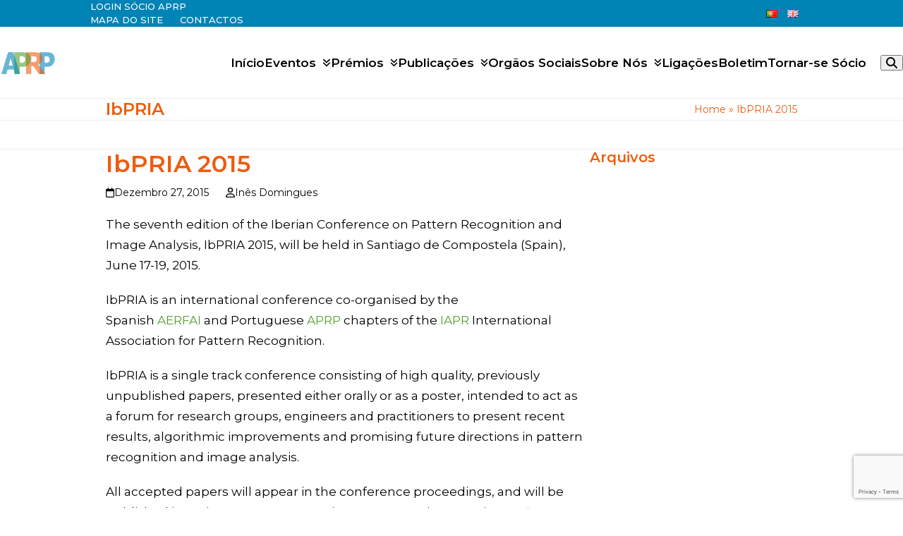

--- FILE ---
content_type: text/html; charset=utf-8
request_url: https://www.google.com/recaptcha/api2/anchor?ar=1&k=6Ldf2vAoAAAAADgJ2X9nuXJpC2rAQlwXjKKi-MGa&co=aHR0cHM6Ly9hcHJwLnB0OjQ0Mw..&hl=en&v=TkacYOdEJbdB_JjX802TMer9&size=invisible&anchor-ms=120000&execute-ms=15000&cb=3ql7bdtyftmu
body_size: 45495
content:
<!DOCTYPE HTML><html dir="ltr" lang="en"><head><meta http-equiv="Content-Type" content="text/html; charset=UTF-8">
<meta http-equiv="X-UA-Compatible" content="IE=edge">
<title>reCAPTCHA</title>
<style type="text/css">
/* cyrillic-ext */
@font-face {
  font-family: 'Roboto';
  font-style: normal;
  font-weight: 400;
  src: url(//fonts.gstatic.com/s/roboto/v18/KFOmCnqEu92Fr1Mu72xKKTU1Kvnz.woff2) format('woff2');
  unicode-range: U+0460-052F, U+1C80-1C8A, U+20B4, U+2DE0-2DFF, U+A640-A69F, U+FE2E-FE2F;
}
/* cyrillic */
@font-face {
  font-family: 'Roboto';
  font-style: normal;
  font-weight: 400;
  src: url(//fonts.gstatic.com/s/roboto/v18/KFOmCnqEu92Fr1Mu5mxKKTU1Kvnz.woff2) format('woff2');
  unicode-range: U+0301, U+0400-045F, U+0490-0491, U+04B0-04B1, U+2116;
}
/* greek-ext */
@font-face {
  font-family: 'Roboto';
  font-style: normal;
  font-weight: 400;
  src: url(//fonts.gstatic.com/s/roboto/v18/KFOmCnqEu92Fr1Mu7mxKKTU1Kvnz.woff2) format('woff2');
  unicode-range: U+1F00-1FFF;
}
/* greek */
@font-face {
  font-family: 'Roboto';
  font-style: normal;
  font-weight: 400;
  src: url(//fonts.gstatic.com/s/roboto/v18/KFOmCnqEu92Fr1Mu4WxKKTU1Kvnz.woff2) format('woff2');
  unicode-range: U+0370-0377, U+037A-037F, U+0384-038A, U+038C, U+038E-03A1, U+03A3-03FF;
}
/* vietnamese */
@font-face {
  font-family: 'Roboto';
  font-style: normal;
  font-weight: 400;
  src: url(//fonts.gstatic.com/s/roboto/v18/KFOmCnqEu92Fr1Mu7WxKKTU1Kvnz.woff2) format('woff2');
  unicode-range: U+0102-0103, U+0110-0111, U+0128-0129, U+0168-0169, U+01A0-01A1, U+01AF-01B0, U+0300-0301, U+0303-0304, U+0308-0309, U+0323, U+0329, U+1EA0-1EF9, U+20AB;
}
/* latin-ext */
@font-face {
  font-family: 'Roboto';
  font-style: normal;
  font-weight: 400;
  src: url(//fonts.gstatic.com/s/roboto/v18/KFOmCnqEu92Fr1Mu7GxKKTU1Kvnz.woff2) format('woff2');
  unicode-range: U+0100-02BA, U+02BD-02C5, U+02C7-02CC, U+02CE-02D7, U+02DD-02FF, U+0304, U+0308, U+0329, U+1D00-1DBF, U+1E00-1E9F, U+1EF2-1EFF, U+2020, U+20A0-20AB, U+20AD-20C0, U+2113, U+2C60-2C7F, U+A720-A7FF;
}
/* latin */
@font-face {
  font-family: 'Roboto';
  font-style: normal;
  font-weight: 400;
  src: url(//fonts.gstatic.com/s/roboto/v18/KFOmCnqEu92Fr1Mu4mxKKTU1Kg.woff2) format('woff2');
  unicode-range: U+0000-00FF, U+0131, U+0152-0153, U+02BB-02BC, U+02C6, U+02DA, U+02DC, U+0304, U+0308, U+0329, U+2000-206F, U+20AC, U+2122, U+2191, U+2193, U+2212, U+2215, U+FEFF, U+FFFD;
}
/* cyrillic-ext */
@font-face {
  font-family: 'Roboto';
  font-style: normal;
  font-weight: 500;
  src: url(//fonts.gstatic.com/s/roboto/v18/KFOlCnqEu92Fr1MmEU9fCRc4AMP6lbBP.woff2) format('woff2');
  unicode-range: U+0460-052F, U+1C80-1C8A, U+20B4, U+2DE0-2DFF, U+A640-A69F, U+FE2E-FE2F;
}
/* cyrillic */
@font-face {
  font-family: 'Roboto';
  font-style: normal;
  font-weight: 500;
  src: url(//fonts.gstatic.com/s/roboto/v18/KFOlCnqEu92Fr1MmEU9fABc4AMP6lbBP.woff2) format('woff2');
  unicode-range: U+0301, U+0400-045F, U+0490-0491, U+04B0-04B1, U+2116;
}
/* greek-ext */
@font-face {
  font-family: 'Roboto';
  font-style: normal;
  font-weight: 500;
  src: url(//fonts.gstatic.com/s/roboto/v18/KFOlCnqEu92Fr1MmEU9fCBc4AMP6lbBP.woff2) format('woff2');
  unicode-range: U+1F00-1FFF;
}
/* greek */
@font-face {
  font-family: 'Roboto';
  font-style: normal;
  font-weight: 500;
  src: url(//fonts.gstatic.com/s/roboto/v18/KFOlCnqEu92Fr1MmEU9fBxc4AMP6lbBP.woff2) format('woff2');
  unicode-range: U+0370-0377, U+037A-037F, U+0384-038A, U+038C, U+038E-03A1, U+03A3-03FF;
}
/* vietnamese */
@font-face {
  font-family: 'Roboto';
  font-style: normal;
  font-weight: 500;
  src: url(//fonts.gstatic.com/s/roboto/v18/KFOlCnqEu92Fr1MmEU9fCxc4AMP6lbBP.woff2) format('woff2');
  unicode-range: U+0102-0103, U+0110-0111, U+0128-0129, U+0168-0169, U+01A0-01A1, U+01AF-01B0, U+0300-0301, U+0303-0304, U+0308-0309, U+0323, U+0329, U+1EA0-1EF9, U+20AB;
}
/* latin-ext */
@font-face {
  font-family: 'Roboto';
  font-style: normal;
  font-weight: 500;
  src: url(//fonts.gstatic.com/s/roboto/v18/KFOlCnqEu92Fr1MmEU9fChc4AMP6lbBP.woff2) format('woff2');
  unicode-range: U+0100-02BA, U+02BD-02C5, U+02C7-02CC, U+02CE-02D7, U+02DD-02FF, U+0304, U+0308, U+0329, U+1D00-1DBF, U+1E00-1E9F, U+1EF2-1EFF, U+2020, U+20A0-20AB, U+20AD-20C0, U+2113, U+2C60-2C7F, U+A720-A7FF;
}
/* latin */
@font-face {
  font-family: 'Roboto';
  font-style: normal;
  font-weight: 500;
  src: url(//fonts.gstatic.com/s/roboto/v18/KFOlCnqEu92Fr1MmEU9fBBc4AMP6lQ.woff2) format('woff2');
  unicode-range: U+0000-00FF, U+0131, U+0152-0153, U+02BB-02BC, U+02C6, U+02DA, U+02DC, U+0304, U+0308, U+0329, U+2000-206F, U+20AC, U+2122, U+2191, U+2193, U+2212, U+2215, U+FEFF, U+FFFD;
}
/* cyrillic-ext */
@font-face {
  font-family: 'Roboto';
  font-style: normal;
  font-weight: 900;
  src: url(//fonts.gstatic.com/s/roboto/v18/KFOlCnqEu92Fr1MmYUtfCRc4AMP6lbBP.woff2) format('woff2');
  unicode-range: U+0460-052F, U+1C80-1C8A, U+20B4, U+2DE0-2DFF, U+A640-A69F, U+FE2E-FE2F;
}
/* cyrillic */
@font-face {
  font-family: 'Roboto';
  font-style: normal;
  font-weight: 900;
  src: url(//fonts.gstatic.com/s/roboto/v18/KFOlCnqEu92Fr1MmYUtfABc4AMP6lbBP.woff2) format('woff2');
  unicode-range: U+0301, U+0400-045F, U+0490-0491, U+04B0-04B1, U+2116;
}
/* greek-ext */
@font-face {
  font-family: 'Roboto';
  font-style: normal;
  font-weight: 900;
  src: url(//fonts.gstatic.com/s/roboto/v18/KFOlCnqEu92Fr1MmYUtfCBc4AMP6lbBP.woff2) format('woff2');
  unicode-range: U+1F00-1FFF;
}
/* greek */
@font-face {
  font-family: 'Roboto';
  font-style: normal;
  font-weight: 900;
  src: url(//fonts.gstatic.com/s/roboto/v18/KFOlCnqEu92Fr1MmYUtfBxc4AMP6lbBP.woff2) format('woff2');
  unicode-range: U+0370-0377, U+037A-037F, U+0384-038A, U+038C, U+038E-03A1, U+03A3-03FF;
}
/* vietnamese */
@font-face {
  font-family: 'Roboto';
  font-style: normal;
  font-weight: 900;
  src: url(//fonts.gstatic.com/s/roboto/v18/KFOlCnqEu92Fr1MmYUtfCxc4AMP6lbBP.woff2) format('woff2');
  unicode-range: U+0102-0103, U+0110-0111, U+0128-0129, U+0168-0169, U+01A0-01A1, U+01AF-01B0, U+0300-0301, U+0303-0304, U+0308-0309, U+0323, U+0329, U+1EA0-1EF9, U+20AB;
}
/* latin-ext */
@font-face {
  font-family: 'Roboto';
  font-style: normal;
  font-weight: 900;
  src: url(//fonts.gstatic.com/s/roboto/v18/KFOlCnqEu92Fr1MmYUtfChc4AMP6lbBP.woff2) format('woff2');
  unicode-range: U+0100-02BA, U+02BD-02C5, U+02C7-02CC, U+02CE-02D7, U+02DD-02FF, U+0304, U+0308, U+0329, U+1D00-1DBF, U+1E00-1E9F, U+1EF2-1EFF, U+2020, U+20A0-20AB, U+20AD-20C0, U+2113, U+2C60-2C7F, U+A720-A7FF;
}
/* latin */
@font-face {
  font-family: 'Roboto';
  font-style: normal;
  font-weight: 900;
  src: url(//fonts.gstatic.com/s/roboto/v18/KFOlCnqEu92Fr1MmYUtfBBc4AMP6lQ.woff2) format('woff2');
  unicode-range: U+0000-00FF, U+0131, U+0152-0153, U+02BB-02BC, U+02C6, U+02DA, U+02DC, U+0304, U+0308, U+0329, U+2000-206F, U+20AC, U+2122, U+2191, U+2193, U+2212, U+2215, U+FEFF, U+FFFD;
}

</style>
<link rel="stylesheet" type="text/css" href="https://www.gstatic.com/recaptcha/releases/TkacYOdEJbdB_JjX802TMer9/styles__ltr.css">
<script nonce="JHNqSMfo4BMLY1omE9H-eA" type="text/javascript">window['__recaptcha_api'] = 'https://www.google.com/recaptcha/api2/';</script>
<script type="text/javascript" src="https://www.gstatic.com/recaptcha/releases/TkacYOdEJbdB_JjX802TMer9/recaptcha__en.js" nonce="JHNqSMfo4BMLY1omE9H-eA">
      
    </script></head>
<body><div id="rc-anchor-alert" class="rc-anchor-alert"></div>
<input type="hidden" id="recaptcha-token" value="[base64]">
<script type="text/javascript" nonce="JHNqSMfo4BMLY1omE9H-eA">
      recaptcha.anchor.Main.init("[\x22ainput\x22,[\x22bgdata\x22,\x22\x22,\[base64]/[base64]/e2RvbmU6ZmFsc2UsdmFsdWU6ZVtIKytdfTp7ZG9uZTp0cnVlfX19LGkxPWZ1bmN0aW9uKGUsSCl7SC5ILmxlbmd0aD4xMDQ/[base64]/[base64]/[base64]/[base64]/[base64]/[base64]/[base64]/[base64]/[base64]/RXAoZS5QLGUpOlFVKHRydWUsOCxlKX0sRT1mdW5jdGlvbihlLEgsRixoLEssUCl7aWYoSC5oLmxlbmd0aCl7SC5CSD0oSC5vJiYiOlRRUjpUUVI6IigpLEYpLEgubz10cnVlO3RyeXtLPUguSigpLEguWj1LLEguTz0wLEgudT0wLEgudj1LLFA9T3AoRixIKSxlPWU/[base64]/[base64]/[base64]/[base64]\x22,\[base64]\x22,\[base64]/BsOEwpfCn8O0wq4Gw6FBWFzDr8KNMjZuwoDCq8OJwpnDpMKIwr1JwqHDoMOYwqIHw4XCnMOxwrfCgsOHbhknYzXDi8KcDcKMdCbDuBs7CWPCtwtjw6fCrCHCscOywoIrwpoxZkhbfcK7w54eO0Vawo/Cti4rw7bDg8OJegRZwro3w5jDuMOIFsORw6vDim8/[base64]/DoE0qwqHCnDt8wprDtsKKaVo/NsO0KCljaXjDg8KxYcKKwoDDusOlel4twp9tJ8KOSMOaKsOlGcOuG8OZwrzDuMOmNmfCgiwKw5zCucKAVMKZw45/w4LDvMO3Hgd2QsOAw7HCq8OTdjAuXsOJwp9nwrDDl2TCmsOqwo53S8KHQ8OuA8Krwr3CvMOlUmFqw5Q8w6I7woXCgGvCtsKbHsObw7XDiyo0wr99wo1mwrlCwrLDmUzDv3rCgnVPw6zChcObwpnDmXDCusOlw7XDg2vCjRLCgx3DksOLeEjDnhLDl8OEwo/[base64]/[base64]/w5PDlcOlHcONdSFKw4TCgsKiF8OYEQDCpsOcw4TCt8KowooDcsKiwrnCkwrDt8Kxw7/DtMOVRcOtwoDCgcOkM8KDwo3DlcOFI8OswodkD8KSwrjCj8O3dcO9CsO3ABzDqXsLw49xw6nCicKVGcKXw4zDlldNwrzCmcK2wpZ9PDXCn8KLdMK3wqjCvi3CvwIfw4EiwrkgwotvIwLClUQSwoTCjcOeb8K4FGPDgMK1wrURwq/DqSZ/[base64]/[base64]/DvhTCh0fCu1HCssKxCmXDmyVIOmTCtMOCwozDncKHwo3CsMOdwqDDnjlLRHtLw4/DkzhoVVYmJkZzZsKLwo7CiwNXwpfDrw80wpFZdsKCB8OywqjCvsOcfT3Du8KxIVAawrHDscOjUQs3w6pWU8Ktwr/DncOnwoU1w78/w6vDhsKWIsOGDk44bsOOwpAJwobCt8KHUMOnw73DskrDhsKWSMKEYcK4w7dOw5jDiyxJw6nDkcOUw47DsV/CpsOve8K0GXdNGikzUyt/[base64]/[base64]/[base64]/woxPDAcBImw5w4Qsw7gMwrJ7P8KPw6ATLMKXwpcDwrPDhMO8XFUfM1jCiCBCw5/CnMKRLmguwplsIMOuw6HCj3nDkxcEw5gVEsOXFMKiOinCpwvDhcOmwp7DqcK0ehMOeXR5w64ewrw8w6vDoMOLel3CocKFwq10NCdiw7xrw67Co8OVw7oZMsOtwpnDuj/DqC1HBsOtwo5+GcO+bUjDiMKlwq5yw7nDisKVXjjDssOPwp4Iw6UDw4jCuA8OesKBOTtnS0rDgcOuIj8EwrbDtMKoAMOtw6LCqi8xA8KxYcKDw6LCt34UBWXCiT18e8KqDcOqw45SPkDClcOfDi53fFtxRmUYMMO7DjvDhm/DtFs2wq7Dl3Vrw4pmwrnClk/DkjFxIWfDp8OYakvDp1UFw6fDtT3Cq8OdfcO5GV1/w6zDtkzCuWlwwonCoMKRAsKWCsKJwqrCvsO9QGNoGmDCs8OFNzHDu8KfJMKYd8KuSmfCiGV5woDDsATCmB7DnhISw6PDo8KqwpDDjAReHcKAw5wScAQjwpwKw7sQH8KwwqAEwowLN3Zxwo1PZ8Kew57Cg8OGw6spdMOXw7vDlsKAwpUiFiPCqsKrUcOGUT/DmTgdwqrDuzfCoglYwrLCpsKYBsKXAyLCgcKPwqYdIsO4w7zDhTcvwq4bPMOSR8Oow7vDuMOfOMKYwqBVAMOBHMOtHXNuwqbDrQnDsBDCrjXCmF/Csn0/RFldV29qwp7DvsO6w7dgSsKSS8Knw5rChl7CkcKHw7QrNcO7WH19w40Zw7ZbLcKtFXAlw7UGPMKLZcOBSD/CnGxTbMOPCDvDlD9lesKrcsOswoFXC8O+T8OfTsOsw6sIeh0+agPCqmrClBPCsiBYDVLCusOwwo3DrcKFJhXCtGPCtsOCw5DCtxrDt8O9wox0WV/DhU4xak3CmcOUdGRpw4HCq8KlVFRuSMKkSETDt8Kzaj/[base64]/w7sZw6DDpXTCmMKhwrzDncOfVcKaRcO5w5LDmsO/T8KWbMOswojDmTDDqkXDsFBJPSTDpsOSwr/DsGzClcOywo9Sw63CmE0Zw7jDmwcgZsKkWmXDn2jDug/[base64]/CgMKZw54LUMORejQQw4orTm3DlsKIw6hhWMOqWAx9w53Dvl9MYk1RJsOOw6vDhAZbw7srIMK7e8Ogw4jDoB3CjDbDhMOAcMOtChXCt8Kywr/ChnQNwqttw4VCdMKKwqpjTw/CphUqDyURVsOewp3DtiFiCAcIwqrCtMOTdsOQwofCvlrDj2jCtMKWwpcAWhZ0w64kSsKWMcOSw6PDt1g0WsK1wp5JdsO5wq/DrgnDhnLCgwU9c8OrwpMRwpNEwo9GcELCl8OXV383KMKfUDwnwq4RNC7CgcKwwqomacOKw4EAwoTDmsOpw7s2w7jCihPCiMO0wp8Qw43DjcKxwqtDwrs5VcKRIsOFFz9Wwp/DpMOgw7/[base64]/DjsOqwrPCgsOxP8OCZcKVAMOMw4fCg23DhkNfwo/CoEgXfmgqwpYeRVV/wrTCgkDDmMKyLcOuKMOaWcOKw7bCi8KGfMKswq7DoMOhO8O0w57Cg8OYOjrDi3bDuHHDlUldTDQywrDDgRXChMOIw7vCqsODwpREMsKlwrlEDDhTwpV/w4JcwpTCiFocwqrCrhQpPcOPwpLDqMKzb1TCrMOSBsOHJMKNLw86Qk/CqsK8S8KcwpVEw4jClRwVwoUzw5HClsKzRX57cTAYwqTDhQXCoWvCkVvDhMOCEMK6wrHDnSjDu8ODdjTCikd7wpcoGsKSwpnCg8KaPsO2wpvDu8KiBUPDnULClB/Dp0bDphlzw5goRMKjXsOgw6V9T8OswrnCtMK7w7EVC0rDv8OZB0dMKMOTOcOCWD/CgW7CtsOUwrQlO1vCkiVcwooGO8OBa2dVwoLCqcOHOcKww6DCtAZZFcKxW3YYUMKcXCfCnMKaaHbCicKEwoZFLMK1w4zDocORGV8IJxfCmVQ/X8KQMz/DjsOQw6DDlcOoBcO3w7RXTsOIY8KxUX4PAT3DvABgw5siwrrDr8OqCMKbQ8OiRWBWQR7Ctw4rwrTCq0fCqjpffQcvw50ga8OgwpNzd1vCuMOwPsOjRcODFcOQYXlZPwjDlXnCusOOdsKXIMOWwrDCnUrDjMKOejAbEnnCscKvX1kUHkQhPMKOw63DlB/CvhnDjwg/woEbw6bDmQ/CkmxjRsO2w7jCrmTDvsKeAz3CtgtVwpvDiMOwwqBhwoYWWsOAwonDksKvBW9LYw7CkCEkwqQewph7IsKvw4/Dj8O0w4MGw6cCdAo0EE7CoMKPAyPCnMK+Q8K9DjHCv8KRwpXDqsO+BsKSwoYYTRk1wrjDhMOBG33CsMOlw6LCocOZwrQ6EcKEQlQLNB9/LsO4KcOLYcOYBR3CgT/Cu8OHw4loHCHDjMO1wo3DnB1nUsOfwpdgw7BHw5E+wrfCnVlWQH/[base64]/d8OeFTdMUcKowrd8D8KaaxLCmXU3w75Tw4bCjsOPw7zCqSjDr8K7IcOiwrXCv8K5JRvCtsK5wq7CrzfCiEgMw5bDpyEPw6BJeQLDlMKywrPDuWTCiEbCt8KWwrthw69Kw6gFwr4hwp7DmxE3AcOJYMOFw7/CpWFTw4t+wo0JBcOLwprCkjrCs8KNOsOeIMK/wrHDmgrDnS5Cw4/Cv8OMw4Ipwp9Aw4/Ds8OrVgjDpmFzAxfChx/CkVPCriNZfUDCiMOFdzd0wqfDmkvCoMO9WMKBAk0oWMO/Q8OJw43CvnbDlsK8EsOAwqXCh8ORw51dB1fCrsKxw51ew4jDhcOFM8K0c8Kywr3DjMOqwo8UesOqWcK3eMOowoQGw79SSh97cUfClcOnVB3DrMOWwo9Gw43Du8KvbEjDvn9LwpXCkAoXNEUhLcKie8KVc0xDw6DCtUxDw6/Coi1YI8KxSCfDksOowqp9wpoFwpt0wrDCq8KDwo/CuH7CmkFLw4ladMOJdmzCpsODMsORDRLDiTEdw7TCl2HChMO4w4HChVxcASnCscKyw6Izc8KOwqlwwonDrzfDvRURw6c6w7omw7LDgyhlw6AEL8OTZStaCS7DisK/ORjDoMOlw6Mxwqk3wq7Co8O2w6doQMKKwrpfcjfCh8Kaw5AfwrsvcMOIwpl/LMKiwrnCmEfDjDLDtsOjwpVyJComw78lfcKEaSIYwoMrTcKdwozCrTpVMMKOWcOpesKOPMOPHRjDu3HDksKnWsKmF3pyw5JfJyXDr8KEwpA3TsK2CMKgw57DkAzCow3DmgRZFMK0PsKTwqXDjlTCnjhFbznCij5lw6Frw51/[base64]/wonDlsKed8ObOcOnTSTCo8K6w67DjcKrw7dAw5h8Pj3CsQfDjBN5wpDDv3hiB3XDr0NPejEQw7jDuMKfw69fw5DCqsOwJMOVG8O6AsKXPmh0woLDhn/CtB/DpUDCgELCocKxDsOHQFcTA1BqFMOZw41nw658QMOjwoPDm2I9KxAkw53DjDYhejPCvQ1/wofCoRkIJ8KkbcO3wr3Dn0JHwqc3w43CgMKIwp/[base64]/DkcOrwo16DErCjR/ClX7DqXNiDRnCoR7CrsK8LsOuwpYgVhwKw5ccFgbCkz1fYT4TGCM2WA0ew6Rsw657wokhH8K/[base64]/[base64]/I8OHw5hAR8KOJcKHUUdqwq/Dg8Oawq/Ckk4nwp0GwrnDlxnCr8KbbUc0w4RCw6JPGSrDmsOtMGTDkiguwrBbw7Y/bcOwU39Xw7DCscOvM8Kkw5Rbw6JkcRImfTXDtlApBsOzWDjDlsOVTMKfS0o/c8OBKMOiw6HDgy7Dl8Olw6Ubwpdjf18Aw7XDs3c5XsKIwoMhwq/DksK4KXVsw5/[base64]/DrHjCqkvDl0TCqMKKFUzDiVsoX8Odw6cYMMOHZMOcw5Ydw5TDvVzDlB4iw6rCh8Opw7IHQMKvPjQcI8OfG17CnQrDj8OedAcucMKfbCgYwqlrTjLDqQpODlbCkcONwqwYbULCuVrCq2fDiApkw4Z7w5nDusKCwqfCksKBw47DpVXCo8K/[base64]/CuQTDscOHwobDj0tKw47CmMOjw6EoH8KqNMOKwo7CuA/Cjg/Dux8MaMKBcFTDuz5PGcKuw51Ew7pURcK4eRQQw6zCgiVHSi44woTDr8K3JGDCiMOwworDt8Kdw5U7K0tnw5bCgMKTw5x4C8KLw7zDpcK0BMK9w67CkcKgwqPDtmkcPsO4wr58w7lMGsKUwoPCvsKAPwTCocOlajzCnsKBCh3ChcKewo/DsX7DgEHDs8OCw4ddwrzClsKvAzrCjArCmlTDusObwpvDjT/DrmUnw6AaHsKjAsO8w7fCpiLDrhTCvjDDkAksNX1XwoZIwpXDgVopBMKwPsO5w5VmVQ4hwp0zTX7DuQ/[base64]/[base64]/Cm8KHOsK8T8KYwrfClMOiw6l0GU8YLcOXRxQtNwFxwr7DrsOrd09ZFnxJAsK8wpJLw6FUw7w1woAPw6PCrgQeFcOTw7ghcsO/w4XDngxow6DCjXzCmcK0RXzDqMO0Zz4zw75Qw7RiwpRlWMK3WsOiJELDssOgG8KQQwI1RcOlwoQcw659EcONSXsHwpvCvkoOFsK0IHfDl1TDrMKlw5zCk3VtQcKfOMKFC1TDn8OAPHvCt8OBSELCt8K/[base64]/CmcKhMUjDv8OEwq7CqFXCog/ChMK9IcKNw6FkwrLDrVhRIwoqw5HCsC3DisKWw5XCtEY0w6cFw5NMQ8OWwqjDj8KBD8Khwr4jw5dew6JSTHNLQVDCkHvChxfDiMO6BsKnHAYPw6xFHcOBSBN8w47DosKyRkHCtcKnAHtJZsK2W8OUGmrDonkwwp8yKUjDtSw2O1LClsKeS8OTw6/DpnULwoYnw7Ezw6TDrC4FwpjDkMO2w7Blw5zDp8K1w5kue8KSwqvDgyY3QsK+D8OlACEKw41ASRXDgMKnJsK/w4sUccK3eCTDhErCg8Oiw5LCqcK+wqZGH8KsVcO7wqPDusKHw5NBw5zDv0rClsKZwrwKYj9SeD44wpPCt8KpNcOZRsKNATHCpQzCscKXwqIhwpcbA8OcchJHw43CksK0Xlhdby/CpcK2ET3Dt21LRcOcJsKfRykIwqjDtsKcwpjDijZbWsOQwovCrsKyw6YQw7xkw7g1wp3Dp8OXHsOEGMO0w5k4wrYtR8KfFHVqw7DCniVaw5zCiS87wp/[base64]/DlMOTwrbCsMO+Vg4Hw6XCkMK1wo7DsU9Vwr9dWcOMw4p1PcOZwqJpwqdFf0JZZ2DDthZhSGJNw61QwrnDl8K+wqvDp1ZUwrcXw6MKPFV3wqnDksOxBsOXV8KRKsKLfEJFwpFaw6bCg3vDi3nCm1MSH8KYwq5xAcOiwrpUwq3CnlbDmE9awpbDg8Kbwo3ClcKQVsOewq/Dj8K+wq5pWMK2czxrw43CiMOqw6vCn3cqHTg7QMKWJ2TDk8KHaQnDqMKew4/DlMK9w4DCpsO7SMO3w7jDocOXNcK0UMKIwqwNDnTCkGBBcsKDw67DlcK4b8OFW8O8w6Q+C0jCjCnCgW58KiVJWBxzB30DwoEjw507w7zCjMKfLcOCw7PDp2gxBHciAMKfNyrCvsK2w67Di8OgVyPChMOqDHvDhMKZGSXDlhRRwq7CiFg/wrLDsRRBGRTDhMOfZXQaSzxywonCtn1PFx8dwp9OPsO4wqsICMK2woQYw7ILX8OAwpTDhnYAw4TDh2vChcO2cWbDrsKbWcOJT8ODw5fDssKiE0wuw7TDgQx4O8KIwqowNwjDgQFYw5hfMz9Ew7bChDZcwrnDicKdScKNwqPDnyzDjWI9woPDsyNqdQFcEW/[base64]/CvsKdw4RoFyHDlUwNGsOEw6vDqcOEQ8OqCcOxFsKBw47CpEPDmC7DvsKyWMKJwpFkwr/DlAx6XXHDuhnCnFVXeFJiwprDnUPCosOmcRzCnsKjUMKqXMK4ZzvCiMKmwqLDjsKmFyXCs2LDt3QLw4LCuMORw4/CmsK4woJDQx7Cn8KRwrhoasOhw6/Dk1DDs8OmwpzCkktwTsO0wqI9DcKgwp3CsH18EVHDpBchw7jDgcKPw6QAXm/Cog5iw7/[base64]/w4HCqMK7w5onLsKbw6TCtyvCoDnDilw8w6RDWEUmw5tlwqggwoQsEMKDcDHDkMOUZyPDiSnCkDXDosK2aHgqwqnCsMOMCyLChMKuH8Kgw6MtLsOpw7sYG1pXYlIKwo/CgcK2X8K3w4PCjsOPWcOmwrFvLcOzU0rCu1nCrTfCvMKXw4/Cn1Unw5NnCMKcMsKHEcKZEMOlYDTDmMOfwr40NwnDsgdhwq/CuCl/[base64]/w4vCngpIw6fCkQFkw7xKw6huw7MgKnzDihrCmhrDvsOJZ8OVHsKyw4fCjcKCwr41w5XDlsK7F8KKw650w7FpZT8/Ixwdwr/CjcKdAx7Dp8K3V8KoVsKFC23Cm8OswpfDqXAeXg/DrcKKdcO8wowWQh/[base64]/Ct8OMMsKRWHvDp8O6wrLDgsKDYVbDiRwxwpwAw6XCoHdqwosaQwnDtcKrIsOYw5nCkDInw7t/[base64]/XF5QTMKIUXfDqgsxw4HDgsOQK8KAwo/DpCPCoE/Dg0vDvV3CrcO4w4PCpsKmw6AhwojDsWPDscKgLiB5w5EQwq/Dh8K3w77CocOZw5ZVwpHDrsKxL3rCvX3CnnZ4DMOQQ8OUB0JYGCDDrnUjw5MywqrDsmgMwrY7w5V4JkzDvsKzwqvDlsOIUcOAAsOXVnnDl1TChG/[base64]/[base64]/DucKAEGBzMMOewqTCl8O6F2bCgyzDpMOKfyrCncKHeMOcwqXDll3Dm8OYw77CnTcjw7QJwqDDk8OEwp3ClzZNIQXCi1PCocKSecKREDFTHyYfWsKJwqMJwpDCpnkrw6lbwoNub2hVw5d2HTPCnX/DkwdBwp9tw5LCnsK6Q8KdBSEKwpjCrsKRLgF7wqIvw4B7eybDk8OAw5UYa8O8wprCihgGKsKUw6nDuRZKwqJoVsOJTm/DkULCt8OMwoVGwq7CtMO5wrzCncKML0DDtMK8w6tLDMKXwpDDn14lw4AlORoKwqpyw4/DnMOdWicUw7JOw4/[base64]/ZMKlwo/Dl37CqsO2Dxk4J8KBw6vChkQ+RSrDmmPDmX1IwovDuMKEah7DkhsyKsOWwrHDrmnDs8OQwpxkwq0aAHwCHW9Ow5LCicKjwrJhPj/CvD3DkMK1w7fDgi3DuMOuJQvDp8KMFsKjYcK2wqTCmyrCvsKyw77CqRrDo8Ogw4PDksO7wq4Qw6w1PsKuFgnCrcOGwofCk3zDp8Ofw5XDlw8nE8OBw5rDkg/[base64]/CpsOKOcOdEcK1w6QHw4TDnhUTSF/CpDdQRzTDvsOCwqHDksONw5vCvMOfw5nDvEl4w5vCmMKQw53DlmJLNcKBJWsUfmbDozLDoxrDs8K/CcKmVTE4U8Ojw61SCsKENcOFw601F8Kpw4HDs8Ojwpp6GyojYWsBwpvDkT8DHsKFelzDiMOAZAzDii7CqsOPw7s+wqbDiMOlwrAyVsK+w6kLwrLDpHzCj8OXw5VIfMOBUkHDtsODZFkUwqBLRDPDj8Kuw6vDtMO8woQfUsKILCYnw4k/wrRmw7bDvH4JHcKmw4rDpsOHw4DCncKJwq3DrAcewoDCgMOfw7hWGsK/woFvw4nCsXPCs8K3wpLDtV4Sw6Afw7nCvAnCr8KpwqlmZMOSw7nDoMOFX1zCkltvworCo0l/LcOfwrI+a0PDhsK9BHrCuMOSCsKPGsOAJcOtPHDCjcK4wqDCv8KuwoHCvBQfwrNDw71Sw4I3FMKjwqoyLkzCosOgSVnCjBwnASIwXwvDssK7w5/CucO/[base64]/DtsKuwoPCoU/DiFXCmcK5wq1eeMOawrYrOnjDsAQlBxfCvsOjC8KQGsOzw7nCkjVLdsKtDmvDlsKqbMOMwq9twppZwpN5MsKlwoBWa8OtQzdtwq9swqbDjSfDtVI7IHrCkTjDuxhlw5M8wq/CoXkSw5HDpcKowqACD3jDjlPDt8OiD3TDiMOJwoY4HcOnwobDohAzw60SwpPCl8Obw6pdw6oUKQzDimguw4siwoTDv8OzP07CikUaPnbChcOswqgsw6HCvivDm8O2w6rChsKFJG8uwqBdwqARH8Oha8Kdw47CrsK/wo3CsMOKw78MW2rCj1RFAW9Cw61aJ8KAw7pXwrZhwoTDvMKPTcOHACrCqXvDnFnClMO3fB4tw57CssODY0XDvlEFwrTCsMKGw5vDiE0owpQRLEnDtMONwrddwpFywqcdwo7CuzDDrMO/[base64]/DkxQcwqA7Oih8wp50wpRIK8KGaMOxw6PCisOyw71Vw6nCocOzwrrDq8O8QirDpADDuBAkYzV8NEzCu8OLdcKjfMKKL8OgGsOHXMOfMsOYw5HDhRIPT8K+bWcNw53CoQDCqsORwp/[base64]/wrJydcKmw7LCqhMWw4Ngw6rDnjFyw7ZfwqDDq3TDt3nCs8OPw4DCpcKOc8OZwpTDlXwIwpwSwqVhwr1jZ8O/w5puAXQuVCLDqUvCp8O5w7/ChQDCncKOGyvDh8Ksw5/[base64]/ChcOIwo3DgMK2RGTCvMKcwpsEwqnCjMK9wp0gWcKzQMOYwo7Cv8OQwpRDw7M1NcK2wq/CosO7G8Ofw5cIFMKiwrsrSSTDhTfDtcOVTMOKccOaw7bCjUNbdsOWQsOrwp5Zw4Nzw4VMw4VGJsOiVFTCsGcww4xHFF9WKlvDl8KXw5wsNsOZw6TDqsKPwpZhRmZCHsOZwrFfw5tifFkuWB3CqcKKKk7DtsOOw5weFBTDlMK3w6nCiG7DlBvDr8K3R0/[base64]/Cp3dFw7ZDCi/CucKXNMOgV8KfwpbDkcK7wrjDjCvDqmg5w4PDpMKmw7hqY8KQa1HCtcOmDEfCvyBDw79bwr0zWwrCum5kw6/CsMKxw7w2w7wmwpXCj25HfMK5w4UIwoRYwqoedgHCi0PCqRpBw73CtsO2w6TCpU8hwpxrEV/[base64]/[base64]/CiMKiQcOGDsKtQ8O1wr84CcOEwpUiw7ZAw5I+e0vCjcK+bcOeXA/[base64]/Dk8KPwr/Dhk/CnsOww79bCAwwGUTDjk1Xcj/[base64]/CgsOiGl/[base64]/Cj8OFw47DomnDhwTDvcKiRcOUOlE5w5XCm8KxwrM3Ml1Iwq/DunnCrcOnc8KDwo9NSk3DvmHCr25Cw50RGhU8w69bwrrCoMOHP27DrlLCicOYOTvCpD3CusK/[base64]/wpHCjMOVSjF5wrRrwrfCowzCi8Ozw7JkMGPCi8Klw6/[base64]/CjMK9fxDDrcK7wo7DgcOPw4AVwpp+Kzw5SwZ2J8O+w747XV0XwoRuRsKEwpbDoMOkSEPDvMKLw55cKkTCnAIvwp5ZwoZYFcK7wp/Coi86Y8Oew68RwpLDjxvCv8KeEcO/P8OlGRXDlQHCpsKEw4zCq0kmc8KOwpvCqcO/Em7CucOuwpIDw5vDl8OnHMOuw6HCkcK3wpvCj8OMw4LDqMO0V8OPwq/Cv2BgGRXCu8K5w4LDq8OXCBs8FsK5dGAZwrsjwr/[base64]/[base64]/[base64]/Cr2rCtMO6wr80wonCrGgLeh/CuUErSHDDhjJpw6kBAm7CuMOTwrHDqx9Ww647w7HDmsKDw5zCn37CtsOtwr8AwqHCrcO4XMKFNj0Xw5g9NcK9ZMKzanhObMKYwovCtxvDon9Pw4ZhKMKLw6HDr8Olw79fZMOBw5DCpX7DimlQc1QFw61bCGbChsKPw5RiFwp/UFsrwpVrw6wOHMOyLDJVwqYIw6JiQ2TDocO+woJPw7vDgVtEZcOkfyJca8Okw7PDjsO4LcOZIcOYQMOkw5UsDl58wqdnBG3CvjfCvMKlw6ATwpAewr55fEzCicO+UjY1w4nDgcKiw5Z1wqTDusOlw4QbaAMowoQHw5zCqsOhd8OOwrItS8KZw4xwDcKXw6hbNj/CukTCti7CgcKacMO3w7jDtCF5w40nw4w+wowewqlCw4A4wrw2wrHDrzzCjDjDnjDCj0V+wr8lQsKXwr56AABvJzEMw6lrwoUlwo/CtBdYcMK5Y8KUTsOYw6LDvktAFsORwr/[base64]/CiQnCmcOQZMKGwq7ClMO4O3R+b8K5wrgbQFw9wqpdKCjDn8OdJcKZwqg+VcKbwr8gw5PDsMOJwr3Dq8Ogw6PCkMKKTB/Clilww7XCkDHClSbCoMO4VsOmw6ZcGMOww6ckeMOuw5pTQyMGw5Zuw7DDk8Kuw5vCqMOobihyWMO3wqnDoEHDjsO5GcKhwrTDrMKkwq7CsQbDkMOYwrh/e8OZV1YjBcOEHQbDpwQXC8O7NsKgwr5tIMO7wofCugouIXk4w5Yvw4rDgMOXwpLCjsK/SwVDEcKlw5YewqzCuHF0ZMK4wrLCj8OfORlXHsObwppowqnCrsOOHFzCjB/[base64]/wo3DnsK3w7vCu8ODwpwgw4LCucOpdmYgDsKZesOnBRkSwr/Dn8O3NsOiXTwNw5jChGDCpk1qJsKxd2lNwoLCsMKow6DDnBtDwp8dw7jDn3TCn33CksOPwoHCoBBDV8OjwqHClg/ClS01w6ZZw6XDksOiBHRGw6g8woHDucOtw45MKU7DjMOAAcOlCMKlDXsSSiMLE8OGw7UXVzzCisKxc8KgZ8KrwqDCg8OWwqxoIsKTFsKpHURkTsKKUcKwCcKkw6M3EMO8wqvDu8OjSFTDjxvDisKqEsKXwqIew67DmsOSw6nCvMOwKXnDpMO8H0/Ch8KNw7zCtcOHWHDChMKFScKPwo13wqrCu8K2YDHChkElb8OGwqbDvRvCpWIEclrDiMKPXXPDryfCu8OHAnQlOEfDkyTCu8KoJxjDrV/DhMOadsO5woM2w7LDmsOBwoRTw5zDskttwp7CpTrChjHDlcOzwpA9XCvCucKaw7TCnTfCtMK+L8KCwpdLOsO4HjLCpMKswrLCr1vDs3l6w4JcE2gkWU4/[base64]/Dkg7ChlrCvMKhX8KXVhrDvAFbZMOKwrzDr8Kkw5Exf0p7w4o0QwbDnUBlwr9Xw65ywojCqn/CgsO3wq/[base64]/CicOaBADCviPDnGDCnsOfwqEEaw7DnMOMw5daw5PDi3MeBcKLw5Q5NjDDvWVrwpHCvsOzO8KMeMKUw4cafcO1w7/[base64]/DmxNOwoNOSsK/AHvCoA/CisKcEcOHw4PDnH/[base64]/w4/[base64]/w5/DjT/[base64]/[base64]/w7nCqMKNQBzDtcOOw5DClMKEwqAGwqIYVBc3wrvDoUAlJsKjV8K/[base64]/[base64]/Cjx7Cqj8Gwp88wqvDucOYwrvClBZ9TMOAQsK2aCJeRAbDugzCgMOpworCpzsww7PCkMKrKcKGasOQX8Kcw6rCmk7DrMKZwpxrw680wpzDqyPDvTYuNMKzw5zCp8KRw5YdXsOZwrXClMOXNBfDijbDuz/CgWgPbGnCmcOnw5JwBEjCnFMxOwN4wrd4wqjCrzhvMMK+w4RyJ8KndhRww5gIcsOKw7oYwo0LJUIcXMOpwrJAf2PDlcKYCMKYw417AcO/wq8Mby7Dr1jCiF3DnlPDnC1uw4ApEcOxwqJnw6cFdxjDjMONE8OPw4bDt3XCjx5ew4fCt2jDtnHDucOjw7TCg2k1eX/CqsOGwq1iw4hMFMKCbG/CvMKJw7fDtVlWXUTDpcO/wq14NFfDssOUw6NawqvDvcOURCdLQcOhwo4twr7DqcKnPsK0w7zDocKMw6xwAWZKw43DjArCosKmw7HCksO+GcKNwrDCvC4pw63Ci3hDwoHDl3g8wpwcwoLDmGYHwrE/wp7CjcODeQzDkEHCgnHCpwMZw4/Di0fDuAPDrH7CosO3w6XCmkcZU8ObwpXDmCdDwqnDi0DCiH7DhsKqRMOdPHbCoMOWw7fDhHzDrjsPwrRDwqTDi8KYEcKNesOxc8OdwpRWw7RNwqE8wrQWw6DCik/Ck8KJwrTDpsKFw7jDv8O0w7ViJDTDgFddw7EmFcOjwqlFccOQYiF4w6APwoBew7nDgF3DoFTDikLDmGsDUSJ2N8K4Uw/CgsODwopyKcOZIMOXw5TCjkrCuMOHc8OXwoROwp4GEFQIw6Vww7YqJ8OLOcOuCWo4wpnDnsOmw5PCjMO3UsKrw4jDmMK+G8K/[base64]/Cq8O1wqTCi8Kj\x22],null,[\x22conf\x22,null,\x226Ldf2vAoAAAAADgJ2X9nuXJpC2rAQlwXjKKi-MGa\x22,0,null,null,null,1,[21,125,63,73,95,87,41,43,42,83,102,105,109,121],[7668936,559],0,null,null,null,null,0,null,0,null,700,1,null,0,\[base64]/tzcYADoGZWF6dTZkEg4Iiv2INxgAOgVNZklJNBoZCAMSFR0U8JfjNw7/vqUGGcSdCRmc4owCGQ\\u003d\\u003d\x22,0,0,null,null,1,null,0,0],\x22https://aprp.pt:443\x22,null,[3,1,1],null,null,null,1,3600,[\x22https://www.google.com/intl/en/policies/privacy/\x22,\x22https://www.google.com/intl/en/policies/terms/\x22],\x22wOkV86aAEVFTDILbJl1ny2QdCCfm+7lTO2BQNvmOB8E\\u003d\x22,1,0,null,1,1764737116420,0,0,[155,136,116,82,199],null,[190,235,93,241,249],\x22RC-0-IndeFd-jKUWg\x22,null,null,null,null,null,\x220dAFcWeA4_G0u799YgSJYRFQbrMKn2ECWWxSx-3pWom6igTrd-0XIQq91MNn56jHKGKQ-t5PIc_oWrKdzzv70MksAGzby_ER2LgA\x22,1764819916455]");
    </script></body></html>

--- FILE ---
content_type: text/css
request_url: https://aprp.pt/wp-content/themes/total-child-theme/style.css?ver=6.5
body_size: 1800
content:
/*
Theme Name: Total Child Theme
Theme URI: https://your-site.com
Description: Your site description. Go to Appearance > Editor to modify this file.
Author: Your Name
Author URI: https://your-site.com
Template: Total
Version: 1.0
*/

div#top-bar {
    max-width: 80%;
    margin-right: auto;
    margin-left: auto;
}

.navbar-style-five .dropdown-menu>.menu-item{
	vertical-align: bottom;
}

/* Configs (ainda temporárias) Header Type 7 */

div#site-header-inner {
    width: 75%;
}

img.logo-img {
    width: 75%;
}

/* Post/Page Title Adjustment */

.single-post header.single-blog-header.wpex-mb-10 {
    display: none;
}

/* Search Icon no Menu */

#site-header-flex-aside{
	margin-left: 0;
}

/* Página Direcção */

.nome_eldireccao {
    text-align: center;
    margin-top: 1em;
}

.page-id-1570 .vc-hoverbox-wrapper,
.page-id-2081 .vc-hoverbox-wrapper{
	display: flex;
	height: 300px;
}

.vc-hoverbox-block.vc-hoverbox-back p{
	word-break: break-all;
}

/* Página Publications ID 12 + Página Ligações ID 1715 (+ Tradução EN Links ID 2122) */

.page-id-1715 .home-widgets,
.page-id-2122 .home-widgets {
    margin-right: auto;
    margin-left: auto;
    width: 90%;
    max-width: 1200px;
}

.page-id-12 .home-widgets{
	margin-right: auto;
	margin-left: auto;
	width: 90%;
	display: table;
}

.page-id-1715 .col-460,
.page-id-2122 .col-460 {
    width: 48.936170212766%;
    margin-right: 2.127659574468%;
}

.page-id-12 .col-460{
    width: 22.7%;
    margin-right: 2.127659574468%;
}

.page-id-12 .fit,
.page-id-1715 .fit,
.page-id-2122 .fit{
    margin-right: 0!important;
    margin-left: 0!important;
}

.page-id-1715 .grid,
.page-id-2122 .grid {
    float: left;
    margin-bottom: 2.127659574468%;
    padding-top: 0;
}

.page-id-12 .grid{
	margin-bottom: 2.127659574468%;
	padding-top: 0;
	display: inline-table;
}

.page-id-12 .widget-wrapper,
.page-id-1715 .widget-wrapper,
.page-id-2122 .widget-wrapper{
    margin: 0 0 20px;
    padding: 20px;
    border: 1px solid #e5e5e5;
    -webkit-border-radius: 4px;
    -moz-border-radius: 4px;
    border-radius: 4px;
    background-color: #f9f9f9;
}

.page-id-12 #publicationsdiv img {
  width: 300px;
  height: 400px;
  margin-right: auto;
  margin-left: auto;
  display: block;
}

/* Ajustes Menu/Header/Logo no Mobile, Tablet, etc para Menu/Logo não ficarem cortados */

@media only screen and (max-width: 1400px){

	#site-logo .logo-img {
	  max-width: 80px !important;
	}
	
	div#site-header-inner {
	  width: 100%;
	}
	
}

#menu-main_menu,
#menu-main_menu-en {
	font-size: 0.5em;
}

@media only screen and (max-width: 720px){

	.page-id-12 .col-460{
		width: 95%;
	}

	.page-id-1715 .grid,
	.page-id-2122 .grid {
		float: unset;
		margin-bottom: 2.127659574468%;
		padding-top: 0;
	}
	
}

/* Páginas Listagems: Ibpria e RECPAD */
.postid-2 .su-box.su-box-style-default.conference-box div:last-child,
.postid-1901 .su-box.su-box-style-default.conference-box div:last-child {
  word-break: break-all;
}

/* Página Publications RECPAD ID 1948 & 2073 + Página Publications IbPRIA ID 1952 & 2071  */

.page-id-1948 .home-widgets,
.page-id-2073 .home-widgets,
.page-id-2071 .home-widgets,
.page-id-1952 .home-widgets{
	margin-right: auto;
	margin-left: auto;
	width: 90%;
	display: table;
}

.page-id-1948 .col-460,
.page-id-2073 .col-460,
.page-id-2071 .col-460,
.page-id-1952 .col-460{
    width: 22.7%;
    margin-right: 2.127659574468%;
}

.page-id-1948 .fit,
.page-id-2073 .fit,
.page-id-2071 .fit,
.page-id-1952 .fit{
    margin-right: 0!important;
    margin-left: 0!important;
}

.page-id-1948 .grid,
.page-id-2073 .grid,
.page-id-2071 .grid,
.page-id-1952 .grid{
	margin-bottom: 2.127659574468%;
	padding-top: 0;
	display: inline-table;
}

.page-id-1948 .widget-wrapper,
.page-id-2073 .widget-wrapper,
.page-id-2071 .widget-wrapper,
.page-id-1952 .widget-wrapper{
    margin: 0 0 20px;
    padding: 20px;
    border: 1px solid #e5e5e5;
    -webkit-border-radius: 4px;
    -moz-border-radius: 4px;
    border-radius: 4px;
    background-color: #f9f9f9;
}

.page-id-1948 #publicationsdiv img,
.page-id-2073 #publicationsdiv img,
.page-id-2071 #publicationsdiv img,
.page-id-1952 #publicationsdiv img {
  width: 300px;
  height: 400px;
  margin-right: auto;
  margin-left: auto;
  display: block;
}

@media only screen and (max-width: 720px){

	.page-id-1948 .col-460,
	.page-id-2073 .col-460,
	.page-id-2071 .col-460,
	.page-id-1952 .col-460{
		width: 95%;
	}
	
}

/* Página Registo S2 Member Password Strength Indicator */

#ws-plugin--s2member-custom-reg-field-user-pass-strength {
  display: none;
}

/* Esconder Author e Data de Pub dos Single-Posts */
.single-post .meta {
  display: none;
}

/* CF7 Renovar Cota Form */
.renovar_cota_email,
.renovar_cota_name {
    background-color: #d3d3d3 !important;
}

.page-id-2300 div#archives-3,
.page-id-2303 div#archives-3,
.page-id-2307 div#archives-3,
.page-id-2309 div#archives-3 {
    display: none;
}

div#ws-plugin--s2member-profile-saved{
	color: #ee5c0f !important;
}

#comprovativo_pagamento {
  margin-bottom: 1.2em !important;
}

/* Carregar Foto Simple Local Avatar */

.edit-profile-avatar {
	margin-bottom: 1em;
}

.btn-carregar-avatar, .btn-submit-avatar{
	display: inline-block;
	cursor: pointer;
	-webkit-appearance: none;
	-webkit-font-smoothing: inherit;
	text-decoration: none !important;
	text-align: center;
	max-width: 100%;
	font-family: var(--wpex-btn-font-family);
	font-style: var(--wpex-btn-font-style);
	text-transform: var(--wpex-btn-text-transform);
	letter-spacing: var(--wpex-btn-letter-spacing);
	line-height: var(--wpex-btn-line-height);
	font-weight: var(--wpex-btn-font-weight);
	padding: 0.4em 1em !important;
	transition: 0.15s all ease;
	font-size: var(--wpex-btn-font-size);
	background-color: var(--wpex-btn-bg, var(--wpex-accent));
	color: var(--wpex-btn-color, var(--wpex-on-accent));
	border-radius: var(--wpex-btn-border-radius);
	border-width: var(--wpex-btn-border-width);
	border-style: var(--wpex-btn-border-style);
	border-color: var(--wpex-btn-border-color, currentColor);
}

/* [25032024] Configuração Widget Polylang TOP BAR */

.polylang-switcher-shortcode {
  margin-top: 0.2em;
}

.polylang-switcher-shortcode .lang-item-first {
  margin-right: 1em;
}

/* [25032024] Fix Barra Search "Customizer: Header -> General -> Aside" */
@media only screen and (min-width: 1200px){
.visible-desktop-large {
  display: flex !important;
}
}

--- FILE ---
content_type: text/javascript
request_url: https://aprp.pt/wp-content/themes/total-child-theme/js/translate-s2member-custom-fields.js
body_size: 802
content:
function get_login_page_locale() {
    var page_body = jQuery('body.login');
	
	let searchParams = new URLSearchParams(window.location.search);
	let param = searchParams.get('wp_lang');
	console.log("search params: " + searchParams);
	console.log("param: " + param);
	
	//adicionar aqui os parâmetros para a form na página do registo: caso contrário o upload do ficheiro não vai funcionar por faltar isto na form:
	jQuery(document).ready(function(){
		//console.log('add enctype PT & EN');
        jQuery('form').attr('enctype','multipart/form-data');
        jQuery('form').attr('encoding', 'multipart/form-data');
        });
	
		/* if(param==='pt_PT'){
				console.log("PAGE LOGIN ID em portugues: ");
		} */
		
		if(param==='en_GB'){
		//if(item==='locale-en-gb'){
			
			jQuery( "label[for='ws-plugin--s2member-custom-reg-field-user-nome'] span").text( "Name" );
			jQuery( "label[for='ws-plugin--s2member-custom-reg-field-user-morada'] span").text( "Address" );
			jQuery( "label[for='ws-plugin--s2member-custom-reg-field-user-institute-name'] span").text( "Institute" );
			jQuery( "label[for='ws-plugin--s2member-custom-reg-field-user-contribuinte'] span").text( "VAT Number" );
			jQuery( "label[for='comprovativo_pagamento']").text( "Proof of Payment (JPG, PNG, PDF)*" );

			//console.log("PAGE LOGIN ID em ingles: ");
		}

}

var page_lang = get_login_page_locale();


jQuery(document).ready(function() {
	
	//[19022024]: Esconder campo "Outro" do grau académico ao carregar a página SE .... não tiver conteúdo
	
	if(jQuery("#ws-plugin--s2member-profile-user-academy-degree").find(':selected').val() === "outro"){

		jQuery("label[for='ws-plugin--s2member-profile-other-degree']").css({"display":"block"});
		jQuery("#ws-plugin--s2member-profile-other-degree").css({"display":"block"});
		jQuery("label[for='ws-plugin--s2member-profile-other-degree'] ~ br").css({"display":"none"});
		
	} else {
		jQuery("label[for='ws-plugin--s2member-profile-other-degree']").css({"display":"none"});
		jQuery("#ws-plugin--s2member-profile-other-degree").css({"display":"none"});
		jQuery("#ws-plugin--s2member-profile-other-degree").val("");
	}

	//console.log("carregados campos");

});

jQuery('#ws-plugin--s2member-profile-user-academy-degree').on('change', function() {
	
	console.log(jQuery("#ws-plugin--s2member-profile-user-academy-degree").find(':selected').val());
	

    if(jQuery("#ws-plugin--s2member-profile-user-academy-degree").find(':selected').val() === "outro"){
      // console.log('this option is selected');
		jQuery("#ws-plugin--s2member-profile-other-degree").css({"display":"block"});
		jQuery("label[for='ws-plugin--s2member-profile-other-degree']").css({"display":"block"});
		jQuery("label[for='ws-plugin--s2member-profile-other-degree'] ~ br").css({"display":"none"});
	}else{
      // console.log('this is not');
	   jQuery("label[for='ws-plugin--s2member-profile-other-degree']").css({"display":"none"});
	   jQuery("#ws-plugin--s2member-profile-other-degree").css({"display":"none"});
	   jQuery("#ws-plugin--s2member-profile-other-degree").val("");
	}
 
});

